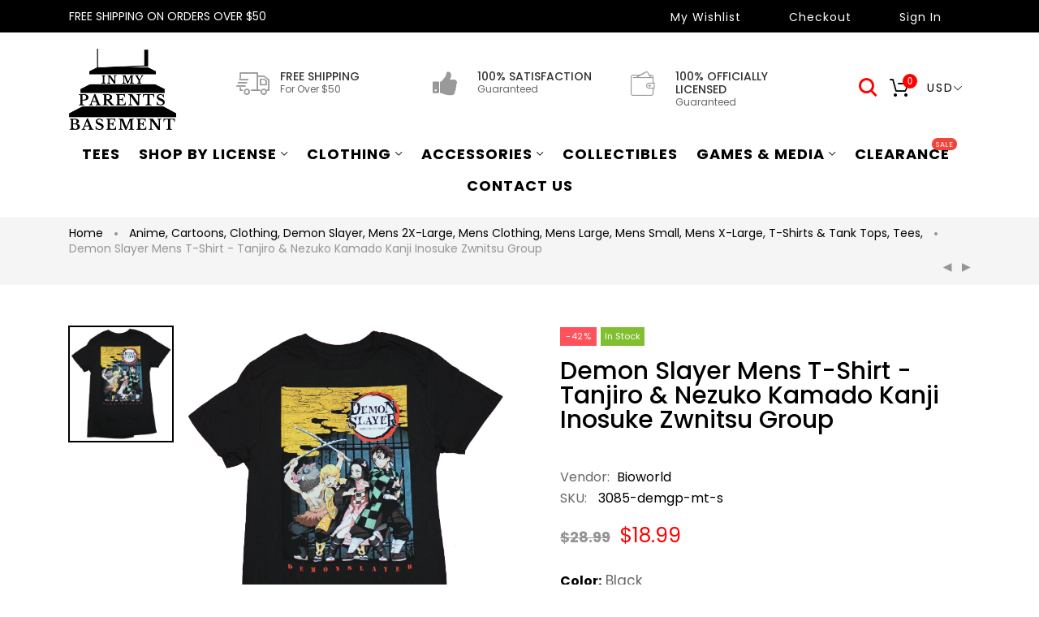

--- FILE ---
content_type: text/javascript; charset=utf-8
request_url: https://www.inmyparentsbasement.com/products/demon-slayer-mens-t-shirt-tanjiro-nezuko-kamado-kanji-inosuke-zwnitsu-group.js?format=json
body_size: 1038
content:
{"id":4588330025057,"title":"Demon Slayer Mens T-Shirt - Tanjiro \u0026 Nezuko Kamado Kanji Inosuke Zwnitsu Group","handle":"demon-slayer-mens-t-shirt-tanjiro-nezuko-kamado-kanji-inosuke-zwnitsu-group","description":"This Black tee is perfect for fans of Demon Slayer.","published_at":"2020-04-23T15:24:00-05:00","created_at":"2020-04-23T15:24:00-05:00","vendor":"Bioworld","type":"Mens Novelty T Shirts","tags":["anime","cartoons","Demon Slayer clothing","Demon Slayer mens shirt","Demon Slayer mens t-shirt","Demon Slayer T-Shirt","Demon Slayer tee","demon_slayer","men_shirt"],"price":1899,"price_min":1899,"price_max":2299,"available":true,"price_varies":true,"compare_at_price":2899,"compare_at_price_min":2899,"compare_at_price_max":3299,"compare_at_price_varies":true,"variants":[{"id":39252735721569,"title":"X-Small","option1":"X-Small","option2":null,"option3":null,"sku":"3085-demgp-mt-xs","requires_shipping":true,"taxable":true,"featured_image":null,"available":false,"name":"Demon Slayer Mens T-Shirt - Tanjiro \u0026 Nezuko Kamado Kanji Inosuke Zwnitsu Group - X-Small","public_title":"X-Small","options":["X-Small"],"price":1899,"weight":907,"compare_at_price":2999,"inventory_quantity":0,"inventory_management":"shopify","inventory_policy":"deny","barcode":"013244277428","requires_selling_plan":false,"selling_plan_allocations":[]},{"id":32103989248097,"title":"Small","option1":"Small","option2":null,"option3":null,"sku":"3085-demgp-mt-s","requires_shipping":true,"taxable":true,"featured_image":{"id":14899332087905,"product_id":4588330025057,"position":1,"created_at":"2020-04-23T15:24:00-05:00","updated_at":"2022-09-07T03:17:37-05:00","alt":null,"width":2633,"height":2930,"src":"https:\/\/cdn.shopify.com\/s\/files\/1\/1280\/3255\/products\/0f7479f46dc6be2eb144ede469f947bd551d01d9064499632f8807b25b8e4f95.jpg?v=1662538657","variant_ids":[32103989248097,32103989346401,32103989379169,32103989411937,32103989444705,32103989477473]},"available":true,"name":"Demon Slayer Mens T-Shirt - Tanjiro \u0026 Nezuko Kamado Kanji Inosuke Zwnitsu Group - Small","public_title":"Small","options":["Small"],"price":1899,"weight":907,"compare_at_price":2899,"inventory_quantity":40,"inventory_management":"shopify","inventory_policy":"deny","barcode":"013244277435","featured_media":{"alt":null,"id":7072590037089,"position":1,"preview_image":{"aspect_ratio":0.899,"height":2930,"width":2633,"src":"https:\/\/cdn.shopify.com\/s\/files\/1\/1280\/3255\/products\/0f7479f46dc6be2eb144ede469f947bd551d01d9064499632f8807b25b8e4f95.jpg?v=1662538657"}},"requires_selling_plan":false,"selling_plan_allocations":[]},{"id":32103989346401,"title":"Medium","option1":"Medium","option2":null,"option3":null,"sku":"3085-demgp-mt-m","requires_shipping":true,"taxable":true,"featured_image":{"id":14899332087905,"product_id":4588330025057,"position":1,"created_at":"2020-04-23T15:24:00-05:00","updated_at":"2022-09-07T03:17:37-05:00","alt":null,"width":2633,"height":2930,"src":"https:\/\/cdn.shopify.com\/s\/files\/1\/1280\/3255\/products\/0f7479f46dc6be2eb144ede469f947bd551d01d9064499632f8807b25b8e4f95.jpg?v=1662538657","variant_ids":[32103989248097,32103989346401,32103989379169,32103989411937,32103989444705,32103989477473]},"available":false,"name":"Demon Slayer Mens T-Shirt - Tanjiro \u0026 Nezuko Kamado Kanji Inosuke Zwnitsu Group - Medium","public_title":"Medium","options":["Medium"],"price":1899,"weight":907,"compare_at_price":2899,"inventory_quantity":0,"inventory_management":"shopify","inventory_policy":"deny","barcode":"013244277442","featured_media":{"alt":null,"id":7072590037089,"position":1,"preview_image":{"aspect_ratio":0.899,"height":2930,"width":2633,"src":"https:\/\/cdn.shopify.com\/s\/files\/1\/1280\/3255\/products\/0f7479f46dc6be2eb144ede469f947bd551d01d9064499632f8807b25b8e4f95.jpg?v=1662538657"}},"requires_selling_plan":false,"selling_plan_allocations":[]},{"id":32103989379169,"title":"Large","option1":"Large","option2":null,"option3":null,"sku":"3085-demgp-mt-l","requires_shipping":true,"taxable":true,"featured_image":{"id":14899332087905,"product_id":4588330025057,"position":1,"created_at":"2020-04-23T15:24:00-05:00","updated_at":"2022-09-07T03:17:37-05:00","alt":null,"width":2633,"height":2930,"src":"https:\/\/cdn.shopify.com\/s\/files\/1\/1280\/3255\/products\/0f7479f46dc6be2eb144ede469f947bd551d01d9064499632f8807b25b8e4f95.jpg?v=1662538657","variant_ids":[32103989248097,32103989346401,32103989379169,32103989411937,32103989444705,32103989477473]},"available":true,"name":"Demon Slayer Mens T-Shirt - Tanjiro \u0026 Nezuko Kamado Kanji Inosuke Zwnitsu Group - Large","public_title":"Large","options":["Large"],"price":1899,"weight":907,"compare_at_price":2899,"inventory_quantity":40,"inventory_management":"shopify","inventory_policy":"deny","barcode":"013244277459","featured_media":{"alt":null,"id":7072590037089,"position":1,"preview_image":{"aspect_ratio":0.899,"height":2930,"width":2633,"src":"https:\/\/cdn.shopify.com\/s\/files\/1\/1280\/3255\/products\/0f7479f46dc6be2eb144ede469f947bd551d01d9064499632f8807b25b8e4f95.jpg?v=1662538657"}},"requires_selling_plan":false,"selling_plan_allocations":[]},{"id":32103989411937,"title":"X-Large","option1":"X-Large","option2":null,"option3":null,"sku":"3085-demgp-mt-xl","requires_shipping":true,"taxable":true,"featured_image":{"id":14899332087905,"product_id":4588330025057,"position":1,"created_at":"2020-04-23T15:24:00-05:00","updated_at":"2022-09-07T03:17:37-05:00","alt":null,"width":2633,"height":2930,"src":"https:\/\/cdn.shopify.com\/s\/files\/1\/1280\/3255\/products\/0f7479f46dc6be2eb144ede469f947bd551d01d9064499632f8807b25b8e4f95.jpg?v=1662538657","variant_ids":[32103989248097,32103989346401,32103989379169,32103989411937,32103989444705,32103989477473]},"available":true,"name":"Demon Slayer Mens T-Shirt - Tanjiro \u0026 Nezuko Kamado Kanji Inosuke Zwnitsu Group - X-Large","public_title":"X-Large","options":["X-Large"],"price":1899,"weight":907,"compare_at_price":2899,"inventory_quantity":18,"inventory_management":"shopify","inventory_policy":"deny","barcode":"013244277466","featured_media":{"alt":null,"id":7072590037089,"position":1,"preview_image":{"aspect_ratio":0.899,"height":2930,"width":2633,"src":"https:\/\/cdn.shopify.com\/s\/files\/1\/1280\/3255\/products\/0f7479f46dc6be2eb144ede469f947bd551d01d9064499632f8807b25b8e4f95.jpg?v=1662538657"}},"requires_selling_plan":false,"selling_plan_allocations":[]},{"id":32103989444705,"title":"2X-Large","option1":"2X-Large","option2":null,"option3":null,"sku":"3085-demgp-mt-2x","requires_shipping":true,"taxable":true,"featured_image":{"id":14899332087905,"product_id":4588330025057,"position":1,"created_at":"2020-04-23T15:24:00-05:00","updated_at":"2022-09-07T03:17:37-05:00","alt":null,"width":2633,"height":2930,"src":"https:\/\/cdn.shopify.com\/s\/files\/1\/1280\/3255\/products\/0f7479f46dc6be2eb144ede469f947bd551d01d9064499632f8807b25b8e4f95.jpg?v=1662538657","variant_ids":[32103989248097,32103989346401,32103989379169,32103989411937,32103989444705,32103989477473]},"available":true,"name":"Demon Slayer Mens T-Shirt - Tanjiro \u0026 Nezuko Kamado Kanji Inosuke Zwnitsu Group - 2X-Large","public_title":"2X-Large","options":["2X-Large"],"price":2099,"weight":907,"compare_at_price":3099,"inventory_quantity":40,"inventory_management":"shopify","inventory_policy":"deny","barcode":"013244277473","featured_media":{"alt":null,"id":7072590037089,"position":1,"preview_image":{"aspect_ratio":0.899,"height":2930,"width":2633,"src":"https:\/\/cdn.shopify.com\/s\/files\/1\/1280\/3255\/products\/0f7479f46dc6be2eb144ede469f947bd551d01d9064499632f8807b25b8e4f95.jpg?v=1662538657"}},"requires_selling_plan":false,"selling_plan_allocations":[]},{"id":32103989477473,"title":"3X-Large","option1":"3X-Large","option2":null,"option3":null,"sku":"3085-demgp-mt-3x","requires_shipping":true,"taxable":true,"featured_image":{"id":14899332087905,"product_id":4588330025057,"position":1,"created_at":"2020-04-23T15:24:00-05:00","updated_at":"2022-09-07T03:17:37-05:00","alt":null,"width":2633,"height":2930,"src":"https:\/\/cdn.shopify.com\/s\/files\/1\/1280\/3255\/products\/0f7479f46dc6be2eb144ede469f947bd551d01d9064499632f8807b25b8e4f95.jpg?v=1662538657","variant_ids":[32103989248097,32103989346401,32103989379169,32103989411937,32103989444705,32103989477473]},"available":false,"name":"Demon Slayer Mens T-Shirt - Tanjiro \u0026 Nezuko Kamado Kanji Inosuke Zwnitsu Group - 3X-Large","public_title":"3X-Large","options":["3X-Large"],"price":2299,"weight":907,"compare_at_price":3299,"inventory_quantity":0,"inventory_management":"shopify","inventory_policy":"deny","barcode":"013244277480","featured_media":{"alt":null,"id":7072590037089,"position":1,"preview_image":{"aspect_ratio":0.899,"height":2930,"width":2633,"src":"https:\/\/cdn.shopify.com\/s\/files\/1\/1280\/3255\/products\/0f7479f46dc6be2eb144ede469f947bd551d01d9064499632f8807b25b8e4f95.jpg?v=1662538657"}},"requires_selling_plan":false,"selling_plan_allocations":[]}],"images":["\/\/cdn.shopify.com\/s\/files\/1\/1280\/3255\/products\/0f7479f46dc6be2eb144ede469f947bd551d01d9064499632f8807b25b8e4f95.jpg?v=1662538657"],"featured_image":"\/\/cdn.shopify.com\/s\/files\/1\/1280\/3255\/products\/0f7479f46dc6be2eb144ede469f947bd551d01d9064499632f8807b25b8e4f95.jpg?v=1662538657","options":[{"name":"Size","position":1,"values":["X-Small","Small","Medium","Large","X-Large","2X-Large","3X-Large"]}],"url":"\/products\/demon-slayer-mens-t-shirt-tanjiro-nezuko-kamado-kanji-inosuke-zwnitsu-group","media":[{"alt":null,"id":7072590037089,"position":1,"preview_image":{"aspect_ratio":0.899,"height":2930,"width":2633,"src":"https:\/\/cdn.shopify.com\/s\/files\/1\/1280\/3255\/products\/0f7479f46dc6be2eb144ede469f947bd551d01d9064499632f8807b25b8e4f95.jpg?v=1662538657"},"aspect_ratio":0.899,"height":2930,"media_type":"image","src":"https:\/\/cdn.shopify.com\/s\/files\/1\/1280\/3255\/products\/0f7479f46dc6be2eb144ede469f947bd551d01d9064499632f8807b25b8e4f95.jpg?v=1662538657","width":2633}],"requires_selling_plan":false,"selling_plan_groups":[]}